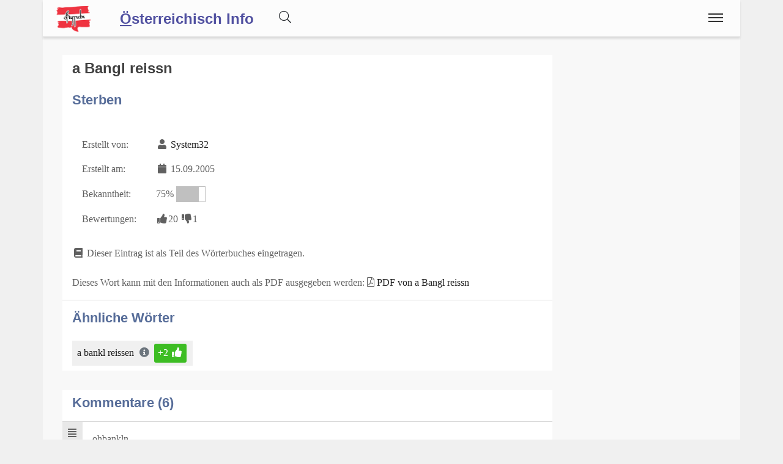

--- FILE ---
content_type: text/html;charset=UTF-8
request_url: https://www.ostarrichi.info/wort/1818/Sterben
body_size: 4892
content:
<!DOCTYPE html>
<html  itemscope itemtype="http://schema.org/Product" prefix="og: http://ogp.me/ns#" lang="de">
<head>
<meta charset="utf-8" />

<link rel="alternate" hreflang="de" href="https://www.ostarrichi.info/wort/1818/a_Bangl_reissn" />

<link rel="canonical" href="https://www.ostarrichi.info/wort/1818/a_Bangl_reissn"/>

<meta name="viewport" content="width=device-width,minimum-scale=1,initial-scale=1" />
<meta http-equiv="x-ua-compatible" content="ie=edge" />
<meta name="description" content="a Bangl reissn : Sterben. Eintrag aus dem österreichischen Volkswörterbuch. Info Österreichisch" />
<meta name="keywords" content="a Bangl reissn,Sterben,österreichisches,volkswörterbuch,index,verzeichnis,wörter,buchstaben,übersetzungen,Info Österreichisch" />

<meta property="og:title" content="a Bangl reissn : Sterben | Info Österreichisch" />
<meta property="og:description" content="a Bangl reissn : Sterben. Eintrag aus dem österreichischen Volkswörterbuch. Info Österreichisch" />

<meta property="og:type" content="website" />
<meta property="og:url" content="https://www.ostarrichi.info/wort/1818/a_Bangl_reissn" />
<meta property="og:image" content="https://www.ostarrichi.info/img/logo-text-volkswoerterbuch-09-1200.jpg" />
<meta property="og:image:width" content="1200" />
<meta property="og:image:height" content="630" />
<meta property="og:site_name" content="a Bangl reissn : Sterben | Info Österreichisch" />

<meta property="fb:app_id" content="858918914217047" />


<meta name="twitter:card" content="summary_large_image" />
<meta name="twitter:image:src" content="https://www.ostarrichi.info/img/logo-text-volkswoerterbuch-09-1200.jpg" />
<meta name="twitter:site" content="@publisher_handle" />
<meta name="twitter:creator" content="@author_handle" />
<meta name="twitter:title" content="a Bangl reissn : Sterben | Info Österreichisch" />

<meta itemprop="name" content="a Bangl reissn : Sterben"> <meta itemprop="description" content="a Bangl reissn - Sterben Das Österreichische Volkswörterbuch rund um Sprache, Dialekt und Mundart in Österreich."> <meta itemprop="image" content="https://www.ostarrichi.info/img/logo-text-volkswoerterbuch-09-1200.jpg"> 
<link rel="preload" href="https://www.ostarrichi.info/base/fonts/opensansregular.woff2" as="font" type="font/woff2" crossorigin>
<link rel="stylesheet" href="https://www.ostarrichi.info/base/css/all.min.css"><link rel="stylesheet" href="https://www.ostarrichi.info/css/main.min.css">



<style>@font-face {
	font-family: 'Open Sans';
	/* font-display: swap; */
	font-style: normal;
	font-weight: 400;
	src: local('Open Sans Regular'), local('OpenSans-Regular'), url(https://www.ostarrichi.info/base/fonts/opensansregular.woff2) format('woff2');
	unicode-range: U+0000-00FF, U+0131, U+0152-0153, U+02BB-02BC, U+02C6, U+02DA, U+02DC, U+2000-206F, U+2074, U+20AC, U+2122, U+2191, U+2193, U+2212, U+2215, U+FEFF, U+FFFD;
}</style>
<title>a Bangl reissn : Sterben | Info Österreichisch</title>


</head>
<body>

<script>
	if ( ( document.cookie.indexOf('displaymode=auto') >= 0 ) || ( document.cookie.indexOf('displaymode=') == -1) ) {
		var themeOS = window.matchMedia('(prefers-color-scheme: light)');
		if ( !themeOS.matches ) { // dark mode
			document.body.classList.add( "dark" );
			console.log('add dark');
		} else {
			// document.body.classList.add( "remove dark" );
			// console.log('remove dark')
		}
	} else if ( document.cookie.indexOf('displaymode=dark') >= 0 )  {
		document.body.classList.add( "dark" );
		console.log('add dark');
	} else if ( document.cookie.indexOf('displaymode=light') >= 0 )  {
		// document.body.classList.add( "dark" );
		// console.log('add dark');
	}
</script>
<div itemprop="aggregateRating" itemscope itemtype="http://schema.org/AggregateRating" style="display:none;"><span itemprop="ratingValue">3.7</span> stars - <span itemprop="ratingCount">26</span> reviews<span itemprop="bestRating">5</span></div>			<script defer src="https://www.googletagmanager.com/gtag/js?id=UA-599880-12"></script>
			<script>
  				window.dataLayer = window.dataLayer || [];
  				function gtag(){dataLayer.push(arguments);}
  				gtag('js', new Date());
  				gtag('config', 'UA-599880-12');
			</script><div class="container">

<header class="header d-print-none printoff"><div class="container"><a href="https://www.ostarrichi.info" class="logo"><img src="https://www.ostarrichi.info/img/logo-oesterreichisch-ostarrichi-2016-05-100-200-at-trans.png" title="Information zur Österreichischen Sprache" alt="Information zur Österreichischen Sprache" style="width:6rem;margin: 6px 0 0 0;"></a><a href="https://www.ostarrichi.info"><div style="display:inline;position:relative;top:4px;font-size: 1.5rem;padding: 0rem 2rem 0 0;margin: 0 0 -0.1rem 0;font-family: sans-serif;font-weight: bold;"><u>Ö</u>sterreichisch Info</div></a><div id="buttonsearch" class="buttonsimple text-secondary" style="margin-right:2rem;display:inline;"><i class="fal fa-search"></i></div><div id="search" style="display:none;"><div style="border-top:1px solid #f0f0f0;width:100%;background-color:#f8f8f8;padding:0.5rem 1rem;display:inline-block;"><form name="search" method="get" action="https://www.ostarrichi.info/suche" enctype="multipart/form-data" accept-charset="utf-8"><div class="row"><div class="col-12"><div class="input-group"><input type="text" id="searchtermnav" name="search" class="form-control" value="" placeholder="Suchbegriff ..."><span id="clearsearchtermnav" class="input-icon-in" style="right:4rem;"><i class="fa fa-times"></i></span><span class="input-group-btn"><button type="submit" class="btn btn-primary"><i class="fal fa-search"></i></button></span></div></div></div></form></div></div><input class="menu-btn" type="checkbox" id="menu-btn" /><label class="menu-icon" for="menu-btn"><span class="navicon"></span></label><nav class="menu"><ul><li class="blockempty"></li><li><a href="https://www.ostarrichi.info/woerterbuch" title="Wörterbuch">
<span class="menuicon"><i class="fal fal fa-fw fa-book fa-fw"></i></span> Wörterbuch</a></li><li><a href="https://www.ostarrichi.info/forum" title="Forum">
<span class="menuicon"><i class="fal fal fa-fw fa-comments fa-fw"></i></span> Forum</a></li><li><a href="https://www.ostarrichi.info/blog" title="Blog">
<span class="menuicon"><i class="fal fal fa-fw fa-file-alt fa-fw"></i></span> Blog</a></li></ul></nav><div class="nbar hide-small"><ul></ul></div></div></header><div class="bodyoffset"><div class="main">
<div class="mainpage"><form name="word" method="post" action="" enctype="multipart/form-data">
<div class="row"><div class="col-sm-12 col-md-9"><div class="modal fade" id="rateModal"><div class="modal-dialog"><div class="modal-content"><div class="modal-header"><button type="button" class="btn-close" data-bs-dismiss="modal" aria-hidden="true">&times;</button><h2 class="modal-title">Deine Meinung</h2></div><div class="modal-body">Bitte Anmelden um Deine Bewertung und Deine Meinung abzugeben.</div><div class="modal-footer"><button type="button" class="btn btn-light" data-bs-dismiss="modal">Schließen</button><a href="https://www.ostarrichi.info/login/?goto=/wort/1818/Sterben#rating" class="btn btn-primary">Anmelden</a></div></div></div></div><div class="infoblock"><div style="float:right;"></div><h1 style="display:inline">a Bangl reissn</h1>  <br><br><h2>Sterben</h2><br><table><tr><td>Erstellt von: </td><td><span class="fa fa-fw fa-user"></span> <a href="https://www.ostarrichi.info/user/32">System32</a></td></tr><tr><td>Erstellt am: </td><td><span class="fa fa-fw fa-calendar"></span> 15.09.2005</td></tr><tr><td>Bekanntheit: </td><td>75% <span style="display:inline-block;border:1px solid #c0c0c0;width:3rem;"><span style="display:inline-block;background-color:#c0c0c0;width:2.25rem;">&nbsp;</span></span></td></tr><tr><td>Bewertungen: </td><td><span class="label label-success"><span class="fa fa-fw fa-thumbs-up"></span>20</span> <span class="label label-warning"><span class="fa fa-fw fa-thumbs-down"></span>1</span></td></tr></table><br><i class="fa fa-fw fa-book"></i> Dieser Eintrag ist als Teil des Wörterbuches eingetragen.<br><br>Dieses Wort kann mit den Informationen auch als PDF ausgegeben werden: <i class="fal fa-file-pdf"></i> <a href="https://www.ostarrichi.info/wort/1818/Sterben.pdf">PDF von a Bangl reissn</a><hr><h2>Ähnliche Wörter</h2><div style="display:inline-block;position:relative;background-color:#f0f0f0;padding:0.25rem 0.5rem;margin:0.5rem 0.5rem 0 0;"><a href="https://www.ostarrichi.info/wort/16661">a bankl reissen<span class="spanlink"></span></a> <i class="fa fa-fw fa-info-circle text-secondary"></i> <div style="display:inline-block;" class="ratinglabel ratinglabel-positive">+2&nbsp;<i class="fa fa-fw fa-thumbs-up"></i></div> </div></div><br><div class="infoblock"><h2 style="display:inline">Kommentare (6)</h2>  <hr><div class="infoblockicon"><span class="fa fa-fw fa-align-justify" title="Kommentar"></span></div>ohbankln<br>als synonym  <br><small><span class="fa fa-fw fa-user"></span> System1 <span class="fa fa-fw fa-calendar"></span> 11.02.2007</small><br><br><hr><div class="infoblockicon"><span class="fa fa-fw fa-align-justify" title="Kommentar"></span></div>Ich würde es mit ..<br>einem *k* schreiben.... Meli  <br><small><span class="fa fa-fw fa-user"></span> Meli <span class="fa fa-fw fa-calendar"></span> 08.06.2008</small><br><br><hr><div class="infoblockicon"><span class="fa fa-fw fa-align-justify" title="Kommentar"></span></div>  <br><small><span class="fa fa-fw fa-user"></span> Meli <span class="fa fa-fw fa-calendar"></span> 08.06.2008</small><br><br><hr><div class="infoblockicon"><span class="fa fa-fw fa-align-justify" title="Kommentar"></span></div>  <br><small><span class="fa fa-fw fa-user"></span> Meli <span class="fa fa-fw fa-calendar"></span> 08.06.2008</small><br><br><hr><div class="infoblockicon"><span class="fa fa-fw fa-align-justify" title="Kommentar"></span></div>oobangln<br>Betonung auf der 1. Silbe; das "k" wird zu einem halb verschluckten "g"   lg, Doppler  <br><small><span class="fa fa-fw fa-user"></span> Doppler <span class="fa fa-fw fa-calendar"></span> 23.06.2009</small><br><br><hr><div class="infoblockicon"><span class="fa fa-fw fa-align-justify" title="Kommentar"></span></div>mit k: Bankl<br>Das -ng würde nasal ausgesprochen werden.  <br><small><span class="fa fa-fw fa-user"></span> berberitze <span class="fa fa-fw fa-calendar"></span> 20.10.2017</small><br><br><hr></div><br>
</div><div class="col-sm-12 col-md-3">
</div>
</div>
</form>
</div>
<br><br>
<center>
<a href="https://www.facebook.com/sharer/sharer.php?u=https://www.ostarrichi.info/wort/1818/Sterben" target=_blank class="btn btn-primary"><i class="fa fa-facebook"></i><span class="d-none d-md-inline"> Facebook</span></a> &nbsp; 
<a href="https://www.xing.com/app/user?op=share;url=https://www.ostarrichi.info/wort/1818/Sterben" target=_blank class="btn btn-xing"><i class="fa fa-xing"></i><span class="d-none d-md-inline"> Xing</span></a> &nbsp; 
<a href="http://twitter.com/share?text=&url=https://www.ostarrichi.info/wort/1818/Sterben&hashtags=KingKornBIO" class="btn btn-twitter"><i class="fa fa-twitter"></i><span class="d-none d-md-inline"> Twitter</span></a>
</center>
<br>
</div></div></div><footer class="footer d-print-none printoff container"><div class="container">&nbsp;&copy; 2026<span class="float-right"><a href="https://www.facebook.com/ostarrichi" rel="nofollow" title="Facebook" target=_blank><i class="fab fa-2x fa-facebook-square"></i></a>&nbsp;<a href="http://twitter.com/#!/OstarrichiTweet" rel="nofollow" title="Twitter" target=_blank><i class="fab fa-2x fa-twitter-square"></i></a>&nbsp;<a href="https://www.instagram.com/oesterreichisch/" rel="nofollow" title="Instagram" target=_blank><i class="fab fa-2x fa-instagram"></i></a>&nbsp;<span id="darkmodeicon" class="btn btn-light rounded-circle" data-darkmode="whatever" style="padding: 0.2rem;margin-top:-1rem;margin-left:1rem;width:2rem; height:2rem;"></span></span></div></footer><div class="subfooter d-print-none printoff container"> 
<div class="container">
<div style="padding:1rem;line-height:1;">
<center><a class="link" href="https://www.ostarrichi.info/legalinfo">Impressum</a> | 
<a class="link" href="https://www.ostarrichi.info/termsofuse">Nutzung</a> | 
<a class="link" href="https://www.ostarrichi.info/privacy">Datenschutz</a>
<br><br>
</center>
<small>
<p style="line-height:1.3;">Information rund um die österreichische Sprache ist die Hauptaufgabe dieser Seiten.</p>
<p style="line-height:1.3;">Das <i>österreichische Deutsch</i>, oder einfach <i>Österreichisch</i>, zeichnet sich durch besondere Merkmale aus. 
Es besitzt einen einzigartigen Wortschatz, bekannt als <i>Austriazismen</i>, sowie charakteristische Redewendungen. </p>
<p style="line-height:1.3;">Die Besonderheiten von österreichischem Deutsch gehen jedoch über den Wortschatz hinaus. 
Sie beinhalten auch Grammatik und Aussprache, inklusive der Phonologie und Intonation. 
Darüber hinaus finden sich Eigenheiten in der <i>Rechtschreibung</i>, wobei die Rechtschreibreform 
gewisse Grenzen setzt.</p>
<p style="line-height:1.3;">Das österreichische Standarddeutsch ist von der Umgangssprache 
und den in Österreich gebräuchlichen Dialekten, 
wie den bairischen und alemannischen, deutlich abzugrenzen.</p>
<p>Dieses Online Wörterbuch der österreichischen Sprache definiert sich nicht wissenschaftlich, 
sondern versucht eine möglichst umfangreiche Sammlung an unterschiedlichen <i>Sprachvarianten</i> in Österreich zu sammeln.</p>
<p style="line-height:1.3;">Die Seite unterstützt auch Studenten in Österreich, insbesondere für den <a class="" href="https://www.act-act-act.com/psychologie-aufnahmetest-oesterreich" title="Aufnahmetest Psychologie">Aufnahmetest Psychologie</a> und den <a class="" href="https://www.act-act-act.com/de/medat-vorbereitung" title="MedAT für das Medizinstudium" target=_blank>MedAT für das Medizinstudium</a>.</p>
<p style="line-height:1.3;"><b>Hinweis:</b> Das vom 
Bundesministerium für Bildung 
mitinitiierte und für Schulen und 
Ämter des Landes verbindliche Österreichische Wörterbuch, derzeit in der <i>44. Auflage</i> verfügbar, 
dokumentiert das Vokabular der deutschen Sprache in Österreich seit 1951 und wird vom 
<i>Österreichischen Bundesverlag (ÖBV)</i> herausgegeben. Unsere Seiten und alle damit verbundenen Dienste 
sind mit dem Verlag und dem Buch "<i>Österreichisches Wörterbuch</i>" in <b>keiner Weise verbunden</b>.</p>
<p style="line-height:1.3;">Unsere Seite hat auch keine Verbindung zu den <i>Duden-Nachschlagewerken</i> und wird von uns explizit nicht als 
Regelwerk betrachtet, 
sondern als ein <b><i>Gemeinschaftsprojekt</i></b> aller an der 
österreichichen Sprache interessierten Personen.</p>
</small></div><br><br>
</div>
</div><div class="finalfooter d-print-none"></div>

<script type="application/ld+json">
{
	"@context": "http://schema.org",
	"@type": "Organization",
	"name": "Info Österreichisch",
	"url": "https://www.ostarrichi.info",
	"logo": "",
		"sameAs": [
		"https://www.facebook.com/ostarrichi","http://twitter.com/#!/OstarrichiTweet","https://www.instagram.com/oesterreichisch/",""	]
	,"contactPoint":[{ "@type" : "ContactPoint", "email" : "info@ostarrichi.org", "url" : "https://www.ostarrichi.org","contactType" : "customer service"}]}
</script>


<script defer src="https://www.ostarrichi.info/base/js/all.min.js"></script> <script defer src="https://www.ostarrichi.info/js/main.min.js"></script><span id="pageinfo" data-date="2026-01-21 22:12:20" data-version="3.1.1" data-domain="www.ostarrichi.info"></span></body>
</html>


